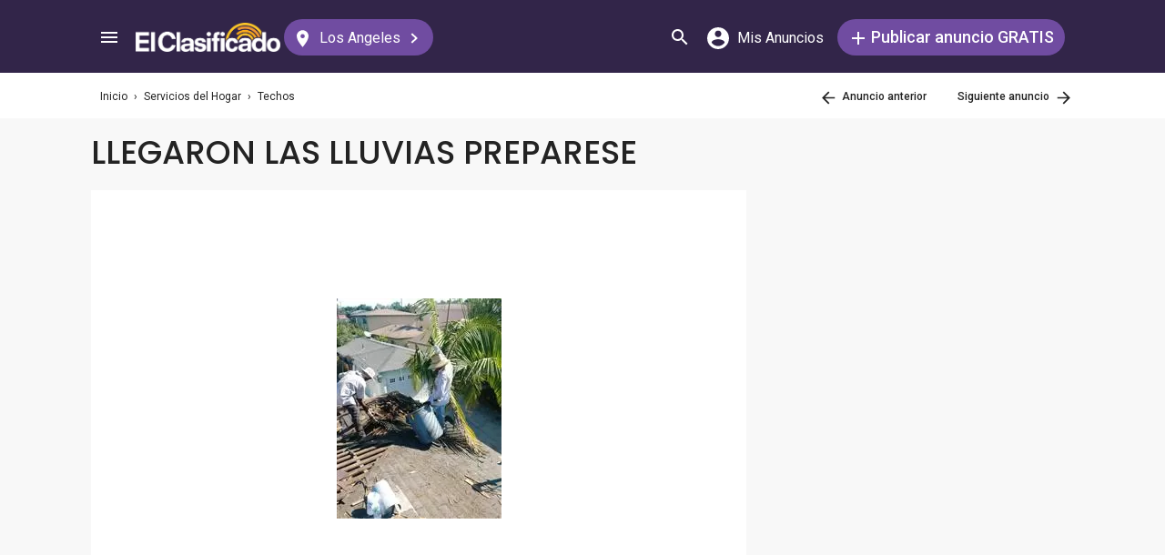

--- FILE ---
content_type: text/css; charset=utf-8
request_url: https://elclasificado.com/bundles/classified/styles/20260109135214.css
body_size: 2896
content:
.top-button,.top-button:visited,.top-button:hover,.top-button:active{font-size:16px;font-family:Roboto,Arial,sans-serif;font-weight:500;text-align:center;color:#000;padding:30px;display:block;text-decoration:none}.top-button-icon{background:url(/Content/Shared/Site/top-button.svg) no-repeat center center;background-size:30px 30px;width:30px;height:30px;display:inline-block;margin:0 0 0 10px;vertical-align:middle}.sidebar-widget{max-width:330px;width:100%}@media screen and (min-width:1px) and (max-width:1024px){.sidebar-widget{max-width:100%!important}}.widget-bottom-border-divider{height:3px;width:100%}.widget-bottom-border-divider-mobile{height:3px;max-width:60px}.sidebar-bottom-border-divider{height:3px;width:100%}@media screen and (min-width:1px) and (max-width:1024px){.sidebar-bottom-border-divider{height:2px;max-width:320px}.widget-bottom-border-divider{height:2px;max-width:320px}}.widget-heading{color:#232323;font-family:Roboto,Arial,sans-serif;font-weight:500;margin-bottom:0}.widget-heading-main{font-size:18px;line-height:26px}.widget-heading-sidebar{font-size:22px;line-height:34px}@media screen and (min-width:1px) and (max-width:1024px){.widget-heading{font-size:18px!important;line-height:26px!important}}.site-footer-area{background:#fff;border-top:1px solid #ccc}.site-footer-area-container{margin:0 auto 32px;max-width:1080px;padding:30px 0 0 0}.ec-phone-number{font-size:18px;font-weight:500}.footer-company-info-section{display:block;vertical-align:top;padding:0 110px;text-align:center;margin:0 auto;width:80%}@media only screen and (min-width:1024px){.footer-company-info-section{width:33%;margin:0;padding:0 30px;display:inline-block;vertical-align:top;text-align:left}}.footer-logo-image{height:32px;width:159px}.company-logo{width:160px;height:52px;display:block;background:url(/Content/Shared/SiteFooter//Images/company-logo.svg) no-repeat center center;overflow:hidden;text-indent:-9999px;margin:0 auto}@media only screen and (min-width:1024px){.company-logo{margin:0}}.footer-social-item{margin:15px 0;display:inline-block;padding:1px}.footer-social-icon{display:inline-block;height:40px;text-align:center;width:40px}.footer-company-info-text{color:#232323;font-size:14px;line-height:20px}@media only screen and (min-width:1024px){.footer-social-icon-items{display:block!important;text-align:center}}.social-icon{display:inline-block;width:40px;height:40px;background-size:40px 40px;background-position:center center;background-repeat:no-repeat;overflow:hidden;text-indent:-9999px}.social-facebook{background-image:url(/Content/Shared/SiteFooter/Images/social-facebook.svg)}.social-instagram{background-image:url(/Content/Shared/SiteFooter/Images/social-instagram.svg)}.social-linkedin{background-image:url(/Content/Shared/SiteFooter/Images/social-linkedin.svg)}.social-pinterest{background-image:url(/Content/Shared/SiteFooter/Images/social-pinterest.svg)}.social-twitter{background-image:url(/Content/Shared/SiteFooter/Images/social-twitter.svg)}.social-youtube{background-image:url(/Content/Shared/SiteFooter/Images/social-youtube.svg)}.footer-nav-items-heading{color:#232323;font-family:Roboto,Arial,sans-serif;font-size:18px;font-weight:500;line-height:26px;margin-bottom:0}.footer-nav-link,.footer-nav-link:visited,.footer-nav-link:active{font-family:Roboto,Arial,sans-serif;font-size:16px;line-height:24px;color:#000;display:inline-block;padding:4px 0}.footer-nav-link:hover{text-decoration:underline}.footer-nav-section{display:inline-block;vertical-align:top;width:50%}@media only screen and (min-width:480px){.footer-nav-section{width:32%;padding:0 0 0 45px}}@media only screen and (min-width:1024px){.footer-nav-section{margin-bottom:8px;padding:0 0 0 24px;width:20%}}.footer-trademark-container{border-top:1px solid #ccc;text-align:center;margin:0 auto;padding:32px 16px;color:#232323;font-family:Roboto,Arial,sans-serif;font-size:12px;line-height:18px}.footer-trademark-company{display:inline-block!important;padding-right:2px}.footer-trademark-media{border-left:1px solid #666;display:inline-block!important;padding-left:5px}#menu{display:none;overflow-y:scroll;-webkit-overflow-scrolling:touch;position:relative}#menu.menu-open{display:block!important;position:fixed;overflow:auto;top:0;left:-320px;right:0;bottom:0;padding:0;z-index:1000}.menu-underlay{position:fixed;top:0;left:0;bottom:0;right:0;background:#000;opacity:.75;z-index:100}.menu-content{background:#fff;position:absolute;z-index:105;width:320px;top:0;bottom:0;overflow-x:hidden;overflow-y:auto}@media only screen and (min-width:767px){.menu-underlay{opacity:.25}}.close-menu{position:absolute;z-index:105;top:0;left:320px;height:200px;background:#fff;border-left:1px solid #dbe1e8}#close-menu-button{cursor:pointer;border:none;padding:10px;margin:0;background:url(/Content/Shared/SideMenu/Icon/close-menu-button.svg) no-repeat center center;background-size:20px 20px;width:30px;height:200px;outline:none}.menu-back-button{height:35px!important;line-height:35px!important;border-top:1px solid #dbe1e8}.menu-back-icon{margin:0 8px!important;height:35px!important;line-height:35px!important}.menu-category-name{display:block;background:#f2f2f2;font-size:16px;line-height:49px;text-decoration:none;padding:0 0 0 15px;border-bottom:1px solid #dbe1e8;color:#535353}.menu-category-forward-arrow{float:right;height:50px!important;margin:0 8px!important;background-image:url(/Content/Shared/SideMenu/forward-arrow.svg);background-size:auto!important;background-repeat:no-repeat;background-position:center center}.menu-icon{display:inline-block;background-repeat:no-repeat;height:24px;width:24px;margin:8px;line-height:50px;background-size:24px 24px;vertical-align:middle}.menu-about-icon{background:url(/Content/Shared/SideMenu/Icon/about-elclasificado-icon.svg) no-repeat center center}.menu-comunidad-icon{background:url(/Content/Shared/SideMenu/Icon/comunidad-icon.svg) no-repeat center center}.menu-concursos-icon{background:url(/Content/Shared/SideMenu/Icon/contest-icon.svg) no-repeat center center;background-size:25px 25px}.menu-contact-icon{background:url(/Content/Shared/SideMenu/Icon/contact-icon.svg) no-repeat center center;background-size:25px 25px}.menu-media-kit-icon{background:url(/Content/Shared/SideMenu/Icon/media-kit-icon.svg) no-repeat center center;background-size:25px 25px}.menu-all-categories-icon{float:right;background:url(/Content/Shared/SideMenu/Icon/all-categories-icon.svg) no-repeat center center;background-size:7px 12px;display:inline-block;vertical-align:middle;height:25px;width:25px;margin:12px;line-height:50px}#menu-category-icon-10{background:url(/Content/Shared/Image/Category/New/10.svg) no-repeat center center;background-size:25px 25px}#menu-category-icon-8{background:url(/Content/Shared/Image/Category/New/8.svg) no-repeat center center;background-size:25px 25px}#menu-category-icon-9{background:url(/Content/Shared/Image/Category/New/9.svg) no-repeat center center;background-size:25px 25px}#menu-category-icon-6{background:url(/Content/Shared/Image/Category/New/6.svg) no-repeat center center;background-size:25px 25px}#menu-category-icon-7{background:url(/Content/Shared/Image/Category/New/7.svg) no-repeat center center;background-size:25px 25px}#menu-category-icon-21{background:url(/Content/Shared/Image/Category/New/21.svg) no-repeat center center;background-size:25px 25px}#menu-category-icon-24{background:url(/Content/Shared/Image/Category/New/24.svg) no-repeat center center;background-size:25px 25px}#menu-category-icon-12{background:url(/Content/Shared/Image/Category/New/12.svg) no-repeat center center;background-size:25px 25px}.menu-entry-icon{background-image:url(/Content/Shared/SideMenu/Icon/publish-icon.svg);background-repeat:no-repeat;background-position:center center;background-size:13px 13px;margin:0!important}.menu-account-icon{background-image:url(/Content/Shared/SideMenu/Icon/account-icon.svg);background-repeat:no-repeat;background-position:center center;background-size:19px 19px;margin:0!important}.menu-home-icon{background:url(/Content/Shared/SideMenu/Icon/home-icon.svg) no-repeat center center}.menu-location-icon{background:url(/Content/Shared/SideMenu/Icon/location-icon.svg) no-repeat center center}.menu-app-entry{background:#704ca1;color:#fff!important}.menu-app-account,.menu-app-account:visited,.menu-app-account:hover,.menu-app-account:active{background:#fff;color:#000}.menu-social-icon-facebook{background:url(/Content/Shared/SideMenu/Icon/social-facebook-icon.svg) no-repeat center center}.menu-social-icon-twitter{background:url(/Content/Shared/SideMenu/Icon/social-twitter-icon.svg) no-repeat center center}.menu-social-icon-linkedin{background:url(/Content/Shared/SideMenu/Icon/social-linkedin-icon.svg) no-repeat center center}.menu-social-icon-instagram{background:url(/Content/Shared/SideMenu/Icon/social-instagram-icon.svg) no-repeat center center}.menu-social-icon-youtube{background:url(/Content/Shared/SideMenu/Icon/social-youtube-icon.svg) no-repeat center center}.menu-social-icon-pinterest{background:url(/Content/Shared/SideMenu/Icon/social-pinterest-icon.svg) no-repeat center center}.menu-social-icon{background-size:40px 40px;display:inline-block;height:42px;margin:0;overflow:hidden;padding:0;text-indent:-999px;width:42px}.menu-section-header{background:#f2f2f2;padding:0 0 0 15px;height:50px;line-height:50px;overflow:hidden;position:relative;border-bottom:1px solid #dbe1e8;display:block}.menu-apps::after{content:".";display:block;height:0;clear:both;visibility:hidden;font-size:1px}.menu-app{float:left;width:50%;height:50px;line-height:50px;text-align:center;font-size:14px}.menu-app:hover{text-decoration:none}.menu-items{border-top:1px solid #dbe1e8}.menu-item{border-bottom:1px solid #dbe1e8;background:#fff}.menu-links{background:#f8f8ff;padding:0}.menu-link{display:block;color:#535353;font-size:16px;line-height:49px;text-decoration:none;padding:0}.menu-link-no-icon{padding-left:15px}.menu-socials{background:#fff;text-align:center;padding:25px 10px}.menu-socials::after{content:".";display:block;height:0;clear:both;visibility:hidden;font-size:1px}@media only screen and (min-width:1024px){.menu-link:hover{background:#eae7ef;color:#535353;text-decoration:none}}.alert-overlay{position:fixed;z-index:9999;top:0;left:0;width:100%;height:100%;background-color:#000;opacity:.25}.alert-popup-container{z-index:10000;position:fixed;top:30px;left:0;overflow:hidden;width:100%;height:100%}.alert-popup-container-content{box-shadow:1px 1px 10px #999;background:#fff;border-radius:3px;padding:20px;max-width:150px;margin:40px auto;text-align:center}.pure-checkbox{font-size:14px;display:inline-block;margin:0 20px 0 0;vertical-align:middle}.pure-checkbox *{box-sizing:border-box}.pure-checkbox *::before,.pure-checkbox *::after{box-sizing:border-box}.pure-checkbox input[type="checkbox"]{border:0;clip:rect(0 0 0 0);height:1px;margin:-1px;overflow:hidden;padding:0;position:absolute;width:1px}.pure-checkbox input[type="checkbox"]:focus+label::before,.pure-checkbox input[type="checkbox"]:hover+label::before{border-color:#fc7a63;background-color:#fff}.pure-checkbox input[type="checkbox"]:active+label::before{transition-duration:0s}.pure-checkbox input[type="checkbox"]+label{position:relative;padding:5px 5px 5px 2em;vertical-align:middle;user-select:none;cursor:pointer;display:inline-block}.pure-checkbox input[type="checkbox"]+label::before{box-sizing:content-box;content:"";color:#4f8196;position:absolute;top:50%;left:0;width:14px;height:14px;margin-top:-9px;border:2px solid #fc7a63;background:#fff;text-align:center;transition:all .4s ease}input#disclaimer-checkbox+label::before{margin-top:0;top:5%;border-color:#cbd5e0}.pure-checkbox input[type="checkbox"]+label::after{box-sizing:content-box;content:"";background-color:#fc7a63;position:absolute;top:50%;left:4px;width:10px;height:10px;margin-top:-5px;transform:scale(0);transform-origin:50%;transition:transform 200ms ease-out}input#disclaimer-checkbox+label::after{margin-top:0;top:8%}.pure-checkbox input[type="checkbox"]:disabled+label::before{border-color:#ccc}.pure-checkbox input[type="checkbox"]:disabled:focus+label::before{background-color:inherit}.pure-checkbox input[type="checkbox"]:disabled:checked+label::before{background-color:#ccc}.pure-checkbox input[type="checkbox"]+label::after{background-color:transparent;top:50%;left:4px;width:8px;height:3px;margin-top:-4px;border-style:solid;border-color:#fff;border-width:0 0 3px 3px;border-image:none;transform:rotate(-45deg) scale(0)}.pure-checkbox input[type="checkbox"]:checked+label::after{content:"";transform:rotate(-45deg) scale(1);transition:transform 200ms ease-out}.pure-checkbox input[type="radio"]:checked+label::before{animation:borderscale 300ms ease-in;background-color:#fff}.pure-checkbox input[type="radio"]:checked+label::after{transform:scale(1)}.pure-checkbox input[type="radio"]+label::before{border-radius:50%}.pure-checkbox input#disclaimer-checkbox[type="checkbox"]:checked+label::before{animation:borderscale 200ms ease-in;background-color:#cbd5e0}.pure-checkbox input[type="checkbox"]:checked+label::before{animation:borderscale 200ms ease-in;background:#fc7a63}.pure-checkbox input#disclaimer-checkbox[type="checkbox"]:checked+label::before{animation:borderscale-lightgray 200ms ease-in;background:#cbd5e0}.pure-checkbox input[type="checkbox"]:checked+label::after{transform:rotate(-45deg) scale(1)}@keyframes borderscale{50%{box-shadow:0 0 0 2px #fc7a63}}@keyframes borderscale-lightgray{50%{box-shadow:0 0 0 2px #cbd5e0}}.pure-radiobutton{font-size:14px;display:inline-block;margin:0 20px 0 0;min-width:100px;vertical-align:middle}.pure-radiobutton *{box-sizing:border-box}.pure-radiobutton *::before,.pure-radiobutton *::after{box-sizing:border-box}.pure-radiobutton input[type="radio"]{border:0;clip:rect(0 0 0 0);height:1px;margin:-1px;overflow:hidden;padding:0;position:absolute;width:1px}.pure-radiobutton input[type="radio"]:focus+label::before,.pure-radiobutton input[type="radio"]:hover+label::before{border-color:#fc7a63;background-color:#fff}.pure-radiobutton input[type="radio"]:active+label::before{transition-duration:0s}.pure-radiobutton input[type="radio"]+label{position:relative;padding:5px 5px 5px 2em;vertical-align:middle;user-select:none;cursor:pointer;display:inline-block}.pure-radiobutton input[type="radio"]+label::before{box-sizing:content-box;content:"";color:#4f8196;position:absolute;top:50%;left:0;width:14px;height:14px;margin-top:-9px;border:2px solid #fc7a63;text-align:center;transition:all .4s ease}.pure-radiobutton input[type="radio"]+label::after{box-sizing:content-box;content:"";background-color:#fc7a63;position:absolute;top:50%;left:4px;width:10px;height:10px;margin-top:-5px;transform:scale(0);transform-origin:50%;transition:transform 200ms ease-out}.pure-radiobutton input[type="radio"]:disabled+label::before{border-color:#ccc}.pure-radiobutton input[type="radio"]:disabled:focus+label::before,.pure-radiobutton input[type="radio"]:disabled:hover+label::before{background-color:inherit}.pure-radiobutton input[type="radio"]:disabled:checked+label::before{background-color:#ccc}.pure-radiobutton input[type="radio"]:checked+label::before{animation:borderscale 300ms ease-in;background-color:#fff}.pure-radiobutton input[type="radio"]:checked+label::after{transform:scale(1)}.pure-radiobutton input[type="radio"]+label::before,.pure-radiobutton input[type="radio"]+label::after{border-radius:50%}@keyframes borderscale{50%{box-shadow:0 0 0 2px #fc7a63}}.pure-input input[type="text"],.pure-input input[type="tel"]{font-size:14px;padding:0 10px;border:1px solid #d8d8d8;border-radius:3px;height:40px;font-family:Roboto,Arial,sans-serif;line-height:40px;background:#fff;color:#000;width:100%;outline:none}.pure-input input[type="text"]::-webkit-input-placeholder{color:#333;font-style:italic}.pure-input input[type="text"]::-moz-placeholder{color:#333;font-style:italic;opacity:1}.pure-input input[type="text"]:-ms-input-placeholder{color:#333;font-style:italic}.pure-input input[type="text"]:-moz-placeholder{color:#333;font-style:italic}.pure-textarea textarea{font-size:14px;padding:5px 10px;border:1px solid #d8d8d8;border-radius:3px;height:40px;font-family:Roboto,Arial,sans-serif;line-height:1.5;background:#fff;color:#000;width:100%;outline:none}.pure-textarea input[type="text"]::placeholder{color:#333;font-style:italic}.pure-textarea input[type="text"]::-webkit-input-placeholder{color:#333;font-style:italic}.pure-textarea input[type="text"]::-moz-placeholder{color:#333;font-style:italic;opacity:1}.pure-textarea input[type="text"]:-ms-input-placeholder{color:#333;font-style:italic}.pure-textarea input[type="text"]:-moz-placeholder{color:#333;font-style:italic}

--- FILE ---
content_type: image/svg+xml
request_url: https://elclasificado.com/Areas/Classified/Content/Classified/Nav/page-nav-previous-icon.svg
body_size: -190
content:
<svg height="16" viewBox="0 0 17 16" width="17" xmlns="http://www.w3.org/2000/svg"><path d="m20.016 11.016v1.968h-12l5.484 5.532-1.406 1.406-7.922-7.922 7.922-7.922 1.406 1.406-5.484 5.532z" fill="#232323" transform="translate(-4 -4)"/></svg>